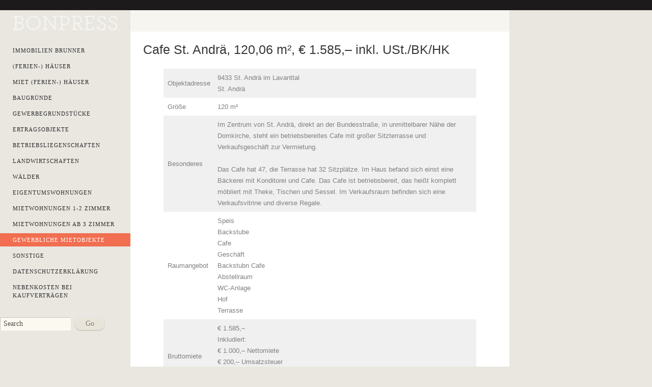

--- FILE ---
content_type: text/html; charset=UTF-8
request_url: http://www.immobilien-brunner.com/cafe-st-andrae-12006-m%C2%B2-e-1-585-inkl-ust-bk-hk/
body_size: 6945
content:


<!DOCTYPE html PUBLIC "-//W3C//DTD XHTML 1.0 Transitional//EN" "http://www.w3.org/TR/xhtml1/DTD/xhtml1-transitional.dtd">
<html xmlns="http://www.w3.org/1999/xhtml" lang="de">
<head profile="http://gmpg.org/xfn/11">
<!--  Mobile viewport optimized: j.mp/bplateviewport -->
<meta name="viewport" content="width=device-width, initial-scale=1.0" />
<title> Immobilien Brunner &#8211; Cafe St. Andrä, 120,06 m², € 1.585,&#8211; inkl. USt./BK/HK</title>
<meta http-equiv="content-type" content="text/html; charset=UTF-8" />

<link rel="alternate" type="application/rss+xml" title="Immobilien Brunner RSS Feed" href="http://www.immobilien-brunner.com/feed/" />
<link rel="stylesheet" type="text/css" href="http://www.immobilien-brunner.com/wp-content/themes/bonpress/style.css" media="screen" />
<link rel="stylesheet" type="text/css" href="http://www.immobilien-brunner.com/wp-content/themes/bonpress/functions/css/shortcodes.css" media="screen" />
<link rel="stylesheet" type="text/css" href="http://www.immobilien-brunner.com/wp-content/themes/bonpress/styles/.css" media="screen" />
<link rel="stylesheet" type="text/css" href="http://www.immobilien-brunner.com/wp-content/themes/bonpress/custom.css" media="screen" />

<link rel="pingback" href="http://www.immobilien-brunner.com/xmlrpc.php" />
 
  
<meta name='robots' content='max-image-preview:large' />
<script type="text/javascript">
/* <![CDATA[ */
window._wpemojiSettings = {"baseUrl":"https:\/\/s.w.org\/images\/core\/emoji\/15.0.3\/72x72\/","ext":".png","svgUrl":"https:\/\/s.w.org\/images\/core\/emoji\/15.0.3\/svg\/","svgExt":".svg","source":{"concatemoji":"http:\/\/www.immobilien-brunner.com\/wp-includes\/js\/wp-emoji-release.min.js"}};
/*! This file is auto-generated */
!function(i,n){var o,s,e;function c(e){try{var t={supportTests:e,timestamp:(new Date).valueOf()};sessionStorage.setItem(o,JSON.stringify(t))}catch(e){}}function p(e,t,n){e.clearRect(0,0,e.canvas.width,e.canvas.height),e.fillText(t,0,0);var t=new Uint32Array(e.getImageData(0,0,e.canvas.width,e.canvas.height).data),r=(e.clearRect(0,0,e.canvas.width,e.canvas.height),e.fillText(n,0,0),new Uint32Array(e.getImageData(0,0,e.canvas.width,e.canvas.height).data));return t.every(function(e,t){return e===r[t]})}function u(e,t,n){switch(t){case"flag":return n(e,"\ud83c\udff3\ufe0f\u200d\u26a7\ufe0f","\ud83c\udff3\ufe0f\u200b\u26a7\ufe0f")?!1:!n(e,"\ud83c\uddfa\ud83c\uddf3","\ud83c\uddfa\u200b\ud83c\uddf3")&&!n(e,"\ud83c\udff4\udb40\udc67\udb40\udc62\udb40\udc65\udb40\udc6e\udb40\udc67\udb40\udc7f","\ud83c\udff4\u200b\udb40\udc67\u200b\udb40\udc62\u200b\udb40\udc65\u200b\udb40\udc6e\u200b\udb40\udc67\u200b\udb40\udc7f");case"emoji":return!n(e,"\ud83d\udc26\u200d\u2b1b","\ud83d\udc26\u200b\u2b1b")}return!1}function f(e,t,n){var r="undefined"!=typeof WorkerGlobalScope&&self instanceof WorkerGlobalScope?new OffscreenCanvas(300,150):i.createElement("canvas"),a=r.getContext("2d",{willReadFrequently:!0}),o=(a.textBaseline="top",a.font="600 32px Arial",{});return e.forEach(function(e){o[e]=t(a,e,n)}),o}function t(e){var t=i.createElement("script");t.src=e,t.defer=!0,i.head.appendChild(t)}"undefined"!=typeof Promise&&(o="wpEmojiSettingsSupports",s=["flag","emoji"],n.supports={everything:!0,everythingExceptFlag:!0},e=new Promise(function(e){i.addEventListener("DOMContentLoaded",e,{once:!0})}),new Promise(function(t){var n=function(){try{var e=JSON.parse(sessionStorage.getItem(o));if("object"==typeof e&&"number"==typeof e.timestamp&&(new Date).valueOf()<e.timestamp+604800&&"object"==typeof e.supportTests)return e.supportTests}catch(e){}return null}();if(!n){if("undefined"!=typeof Worker&&"undefined"!=typeof OffscreenCanvas&&"undefined"!=typeof URL&&URL.createObjectURL&&"undefined"!=typeof Blob)try{var e="postMessage("+f.toString()+"("+[JSON.stringify(s),u.toString(),p.toString()].join(",")+"));",r=new Blob([e],{type:"text/javascript"}),a=new Worker(URL.createObjectURL(r),{name:"wpTestEmojiSupports"});return void(a.onmessage=function(e){c(n=e.data),a.terminate(),t(n)})}catch(e){}c(n=f(s,u,p))}t(n)}).then(function(e){for(var t in e)n.supports[t]=e[t],n.supports.everything=n.supports.everything&&n.supports[t],"flag"!==t&&(n.supports.everythingExceptFlag=n.supports.everythingExceptFlag&&n.supports[t]);n.supports.everythingExceptFlag=n.supports.everythingExceptFlag&&!n.supports.flag,n.DOMReady=!1,n.readyCallback=function(){n.DOMReady=!0}}).then(function(){return e}).then(function(){var e;n.supports.everything||(n.readyCallback(),(e=n.source||{}).concatemoji?t(e.concatemoji):e.wpemoji&&e.twemoji&&(t(e.twemoji),t(e.wpemoji)))}))}((window,document),window._wpemojiSettings);
/* ]]> */
</script>
<style id='wp-emoji-styles-inline-css' type='text/css'>

	img.wp-smiley, img.emoji {
		display: inline !important;
		border: none !important;
		box-shadow: none !important;
		height: 1em !important;
		width: 1em !important;
		margin: 0 0.07em !important;
		vertical-align: -0.1em !important;
		background: none !important;
		padding: 0 !important;
	}
</style>
<link rel='stylesheet' id='wp-block-library-css' href='http://www.immobilien-brunner.com/wp-includes/css/dist/block-library/style.min.css' type='text/css' media='all' />
<style id='classic-theme-styles-inline-css' type='text/css'>
/*! This file is auto-generated */
.wp-block-button__link{color:#fff;background-color:#32373c;border-radius:9999px;box-shadow:none;text-decoration:none;padding:calc(.667em + 2px) calc(1.333em + 2px);font-size:1.125em}.wp-block-file__button{background:#32373c;color:#fff;text-decoration:none}
</style>
<style id='global-styles-inline-css' type='text/css'>
body{--wp--preset--color--black: #000000;--wp--preset--color--cyan-bluish-gray: #abb8c3;--wp--preset--color--white: #ffffff;--wp--preset--color--pale-pink: #f78da7;--wp--preset--color--vivid-red: #cf2e2e;--wp--preset--color--luminous-vivid-orange: #ff6900;--wp--preset--color--luminous-vivid-amber: #fcb900;--wp--preset--color--light-green-cyan: #7bdcb5;--wp--preset--color--vivid-green-cyan: #00d084;--wp--preset--color--pale-cyan-blue: #8ed1fc;--wp--preset--color--vivid-cyan-blue: #0693e3;--wp--preset--color--vivid-purple: #9b51e0;--wp--preset--gradient--vivid-cyan-blue-to-vivid-purple: linear-gradient(135deg,rgba(6,147,227,1) 0%,rgb(155,81,224) 100%);--wp--preset--gradient--light-green-cyan-to-vivid-green-cyan: linear-gradient(135deg,rgb(122,220,180) 0%,rgb(0,208,130) 100%);--wp--preset--gradient--luminous-vivid-amber-to-luminous-vivid-orange: linear-gradient(135deg,rgba(252,185,0,1) 0%,rgba(255,105,0,1) 100%);--wp--preset--gradient--luminous-vivid-orange-to-vivid-red: linear-gradient(135deg,rgba(255,105,0,1) 0%,rgb(207,46,46) 100%);--wp--preset--gradient--very-light-gray-to-cyan-bluish-gray: linear-gradient(135deg,rgb(238,238,238) 0%,rgb(169,184,195) 100%);--wp--preset--gradient--cool-to-warm-spectrum: linear-gradient(135deg,rgb(74,234,220) 0%,rgb(151,120,209) 20%,rgb(207,42,186) 40%,rgb(238,44,130) 60%,rgb(251,105,98) 80%,rgb(254,248,76) 100%);--wp--preset--gradient--blush-light-purple: linear-gradient(135deg,rgb(255,206,236) 0%,rgb(152,150,240) 100%);--wp--preset--gradient--blush-bordeaux: linear-gradient(135deg,rgb(254,205,165) 0%,rgb(254,45,45) 50%,rgb(107,0,62) 100%);--wp--preset--gradient--luminous-dusk: linear-gradient(135deg,rgb(255,203,112) 0%,rgb(199,81,192) 50%,rgb(65,88,208) 100%);--wp--preset--gradient--pale-ocean: linear-gradient(135deg,rgb(255,245,203) 0%,rgb(182,227,212) 50%,rgb(51,167,181) 100%);--wp--preset--gradient--electric-grass: linear-gradient(135deg,rgb(202,248,128) 0%,rgb(113,206,126) 100%);--wp--preset--gradient--midnight: linear-gradient(135deg,rgb(2,3,129) 0%,rgb(40,116,252) 100%);--wp--preset--font-size--small: 13px;--wp--preset--font-size--medium: 20px;--wp--preset--font-size--large: 36px;--wp--preset--font-size--x-large: 42px;--wp--preset--spacing--20: 0.44rem;--wp--preset--spacing--30: 0.67rem;--wp--preset--spacing--40: 1rem;--wp--preset--spacing--50: 1.5rem;--wp--preset--spacing--60: 2.25rem;--wp--preset--spacing--70: 3.38rem;--wp--preset--spacing--80: 5.06rem;--wp--preset--shadow--natural: 6px 6px 9px rgba(0, 0, 0, 0.2);--wp--preset--shadow--deep: 12px 12px 50px rgba(0, 0, 0, 0.4);--wp--preset--shadow--sharp: 6px 6px 0px rgba(0, 0, 0, 0.2);--wp--preset--shadow--outlined: 6px 6px 0px -3px rgba(255, 255, 255, 1), 6px 6px rgba(0, 0, 0, 1);--wp--preset--shadow--crisp: 6px 6px 0px rgba(0, 0, 0, 1);}:where(.is-layout-flex){gap: 0.5em;}:where(.is-layout-grid){gap: 0.5em;}body .is-layout-flex{display: flex;}body .is-layout-flex{flex-wrap: wrap;align-items: center;}body .is-layout-flex > *{margin: 0;}body .is-layout-grid{display: grid;}body .is-layout-grid > *{margin: 0;}:where(.wp-block-columns.is-layout-flex){gap: 2em;}:where(.wp-block-columns.is-layout-grid){gap: 2em;}:where(.wp-block-post-template.is-layout-flex){gap: 1.25em;}:where(.wp-block-post-template.is-layout-grid){gap: 1.25em;}.has-black-color{color: var(--wp--preset--color--black) !important;}.has-cyan-bluish-gray-color{color: var(--wp--preset--color--cyan-bluish-gray) !important;}.has-white-color{color: var(--wp--preset--color--white) !important;}.has-pale-pink-color{color: var(--wp--preset--color--pale-pink) !important;}.has-vivid-red-color{color: var(--wp--preset--color--vivid-red) !important;}.has-luminous-vivid-orange-color{color: var(--wp--preset--color--luminous-vivid-orange) !important;}.has-luminous-vivid-amber-color{color: var(--wp--preset--color--luminous-vivid-amber) !important;}.has-light-green-cyan-color{color: var(--wp--preset--color--light-green-cyan) !important;}.has-vivid-green-cyan-color{color: var(--wp--preset--color--vivid-green-cyan) !important;}.has-pale-cyan-blue-color{color: var(--wp--preset--color--pale-cyan-blue) !important;}.has-vivid-cyan-blue-color{color: var(--wp--preset--color--vivid-cyan-blue) !important;}.has-vivid-purple-color{color: var(--wp--preset--color--vivid-purple) !important;}.has-black-background-color{background-color: var(--wp--preset--color--black) !important;}.has-cyan-bluish-gray-background-color{background-color: var(--wp--preset--color--cyan-bluish-gray) !important;}.has-white-background-color{background-color: var(--wp--preset--color--white) !important;}.has-pale-pink-background-color{background-color: var(--wp--preset--color--pale-pink) !important;}.has-vivid-red-background-color{background-color: var(--wp--preset--color--vivid-red) !important;}.has-luminous-vivid-orange-background-color{background-color: var(--wp--preset--color--luminous-vivid-orange) !important;}.has-luminous-vivid-amber-background-color{background-color: var(--wp--preset--color--luminous-vivid-amber) !important;}.has-light-green-cyan-background-color{background-color: var(--wp--preset--color--light-green-cyan) !important;}.has-vivid-green-cyan-background-color{background-color: var(--wp--preset--color--vivid-green-cyan) !important;}.has-pale-cyan-blue-background-color{background-color: var(--wp--preset--color--pale-cyan-blue) !important;}.has-vivid-cyan-blue-background-color{background-color: var(--wp--preset--color--vivid-cyan-blue) !important;}.has-vivid-purple-background-color{background-color: var(--wp--preset--color--vivid-purple) !important;}.has-black-border-color{border-color: var(--wp--preset--color--black) !important;}.has-cyan-bluish-gray-border-color{border-color: var(--wp--preset--color--cyan-bluish-gray) !important;}.has-white-border-color{border-color: var(--wp--preset--color--white) !important;}.has-pale-pink-border-color{border-color: var(--wp--preset--color--pale-pink) !important;}.has-vivid-red-border-color{border-color: var(--wp--preset--color--vivid-red) !important;}.has-luminous-vivid-orange-border-color{border-color: var(--wp--preset--color--luminous-vivid-orange) !important;}.has-luminous-vivid-amber-border-color{border-color: var(--wp--preset--color--luminous-vivid-amber) !important;}.has-light-green-cyan-border-color{border-color: var(--wp--preset--color--light-green-cyan) !important;}.has-vivid-green-cyan-border-color{border-color: var(--wp--preset--color--vivid-green-cyan) !important;}.has-pale-cyan-blue-border-color{border-color: var(--wp--preset--color--pale-cyan-blue) !important;}.has-vivid-cyan-blue-border-color{border-color: var(--wp--preset--color--vivid-cyan-blue) !important;}.has-vivid-purple-border-color{border-color: var(--wp--preset--color--vivid-purple) !important;}.has-vivid-cyan-blue-to-vivid-purple-gradient-background{background: var(--wp--preset--gradient--vivid-cyan-blue-to-vivid-purple) !important;}.has-light-green-cyan-to-vivid-green-cyan-gradient-background{background: var(--wp--preset--gradient--light-green-cyan-to-vivid-green-cyan) !important;}.has-luminous-vivid-amber-to-luminous-vivid-orange-gradient-background{background: var(--wp--preset--gradient--luminous-vivid-amber-to-luminous-vivid-orange) !important;}.has-luminous-vivid-orange-to-vivid-red-gradient-background{background: var(--wp--preset--gradient--luminous-vivid-orange-to-vivid-red) !important;}.has-very-light-gray-to-cyan-bluish-gray-gradient-background{background: var(--wp--preset--gradient--very-light-gray-to-cyan-bluish-gray) !important;}.has-cool-to-warm-spectrum-gradient-background{background: var(--wp--preset--gradient--cool-to-warm-spectrum) !important;}.has-blush-light-purple-gradient-background{background: var(--wp--preset--gradient--blush-light-purple) !important;}.has-blush-bordeaux-gradient-background{background: var(--wp--preset--gradient--blush-bordeaux) !important;}.has-luminous-dusk-gradient-background{background: var(--wp--preset--gradient--luminous-dusk) !important;}.has-pale-ocean-gradient-background{background: var(--wp--preset--gradient--pale-ocean) !important;}.has-electric-grass-gradient-background{background: var(--wp--preset--gradient--electric-grass) !important;}.has-midnight-gradient-background{background: var(--wp--preset--gradient--midnight) !important;}.has-small-font-size{font-size: var(--wp--preset--font-size--small) !important;}.has-medium-font-size{font-size: var(--wp--preset--font-size--medium) !important;}.has-large-font-size{font-size: var(--wp--preset--font-size--large) !important;}.has-x-large-font-size{font-size: var(--wp--preset--font-size--x-large) !important;}
.wp-block-navigation a:where(:not(.wp-element-button)){color: inherit;}
:where(.wp-block-post-template.is-layout-flex){gap: 1.25em;}:where(.wp-block-post-template.is-layout-grid){gap: 1.25em;}
:where(.wp-block-columns.is-layout-flex){gap: 2em;}:where(.wp-block-columns.is-layout-grid){gap: 2em;}
.wp-block-pullquote{font-size: 1.5em;line-height: 1.6;}
</style>
<script type="text/javascript" src="http://www.immobilien-brunner.com/wp-includes/js/jquery/jquery.min.js" id="jquery-core-js"></script>
<script type="text/javascript" src="http://www.immobilien-brunner.com/wp-includes/js/jquery/jquery-migrate.min.js" id="jquery-migrate-js"></script>
<script type="text/javascript" src="http://www.immobilien-brunner.com/wp-includes/js/jquery/ui/core.min.js" id="jquery-ui-core-js"></script>
<script type="text/javascript" src="http://www.immobilien-brunner.com/wp-includes/js/jquery/ui/tabs.min.js" id="jquery-ui-tabs-js"></script>
<script type="text/javascript" src="http://www.immobilien-brunner.com/wp-content/themes/bonpress/functions/js/shortcodes.js" id="wpz-shortcodes-js"></script>
<link rel="https://api.w.org/" href="http://www.immobilien-brunner.com/wp-json/" /><link rel="alternate" type="application/json" href="http://www.immobilien-brunner.com/wp-json/wp/v2/posts/4055" /><link rel="EditURI" type="application/rsd+xml" title="RSD" href="http://www.immobilien-brunner.com/xmlrpc.php?rsd" />
<meta name="generator" content="WordPress 6.5.7" />
<link rel="canonical" href="http://www.immobilien-brunner.com/cafe-st-andrae-12006-m%c2%b2-e-1-585-inkl-ust-bk-hk/" />
<link rel='shortlink' href='http://www.immobilien-brunner.com/?p=4055' />
<link rel="alternate" type="application/json+oembed" href="http://www.immobilien-brunner.com/wp-json/oembed/1.0/embed?url=http%3A%2F%2Fwww.immobilien-brunner.com%2Fcafe-st-andrae-12006-m%25c2%25b2-e-1-585-inkl-ust-bk-hk%2F" />
<link rel="alternate" type="text/xml+oembed" href="http://www.immobilien-brunner.com/wp-json/oembed/1.0/embed?url=http%3A%2F%2Fwww.immobilien-brunner.com%2Fcafe-st-andrae-12006-m%25c2%25b2-e-1-585-inkl-ust-bk-hk%2F&#038;format=xml" />
<script type="text/javascript" src="http://www.immobilien-brunner.com/wp-content/themes/bonpress/js/dropdown.js"></script>
<script type="text/javascript" src="http://www.immobilien-brunner.com/wp-content/themes/bonpress/js/custom.js"></script>

</head>

<body class="post-template-default single single-post postid-4055 single-format-standard"> 

<div class="wrapper">
	<div id="aside">
		<div class="gig">
			<div id="logo">
				<a href="http://www.immobilien-brunner.com"><img src="http://www.immobilien-brunner.com/wp-content/themes/bonpress/images/logo.png" alt="Immobilien Brunner" /></a>
			</div>
			
			<div id="menu">
				<ul id="mainmenu" class="dropdown sf-vertical"><li id="menu-item-35" class="menu-item menu-item-type-post_type menu-item-object-page menu-item-home menu-item-35"><a href="http://www.immobilien-brunner.com/">Immobilien Brunner</a></li>
<li id="menu-item-17" class="menu-item menu-item-type-taxonomy menu-item-object-category menu-item-17"><a href="http://www.immobilien-brunner.com/category/ferien-haeuser/">(Ferien-) Häuser</a></li>
<li id="menu-item-2222" class="menu-item menu-item-type-taxonomy menu-item-object-category menu-item-2222"><a href="http://www.immobilien-brunner.com/category/miet-ferien-hauser/">Miet (Ferien-) Häuser</a></li>
<li id="menu-item-18" class="menu-item menu-item-type-taxonomy menu-item-object-category menu-item-18"><a href="http://www.immobilien-brunner.com/category/baugruende/">Baugründe</a></li>
<li id="menu-item-22" class="menu-item menu-item-type-taxonomy menu-item-object-category menu-item-22"><a href="http://www.immobilien-brunner.com/category/gewerbegrundstuecke/">Gewerbegrundstücke</a></li>
<li id="menu-item-21" class="menu-item menu-item-type-taxonomy menu-item-object-category menu-item-21"><a href="http://www.immobilien-brunner.com/category/ertragsobjekte/">Ertragsobjekte</a></li>
<li id="menu-item-19" class="menu-item menu-item-type-taxonomy menu-item-object-category menu-item-19"><a href="http://www.immobilien-brunner.com/category/betriebsliegenschaften/">Betriebsliegenschaften</a></li>
<li id="menu-item-24" class="menu-item menu-item-type-taxonomy menu-item-object-category menu-item-24"><a href="http://www.immobilien-brunner.com/category/landwirtschaften/">Landwirtschaften</a></li>
<li id="menu-item-28" class="menu-item menu-item-type-taxonomy menu-item-object-category menu-item-28"><a href="http://www.immobilien-brunner.com/category/waelder/">Wälder</a></li>
<li id="menu-item-20" class="menu-item menu-item-type-taxonomy menu-item-object-category menu-item-20"><a href="http://www.immobilien-brunner.com/category/eigentumswohungen/">Eigentumswohnungen</a></li>
<li id="menu-item-25" class="menu-item menu-item-type-taxonomy menu-item-object-category menu-item-25"><a href="http://www.immobilien-brunner.com/category/mietwohnung12/">Mietwohnungen 1-2 Zimmer</a></li>
<li id="menu-item-26" class="menu-item menu-item-type-taxonomy menu-item-object-category menu-item-26"><a href="http://www.immobilien-brunner.com/category/mietwohnungenab3/">Mietwohnungen ab 3 Zimmer</a></li>
<li id="menu-item-23" class="menu-item menu-item-type-taxonomy menu-item-object-category current-post-ancestor current-menu-parent current-post-parent menu-item-23"><a href="http://www.immobilien-brunner.com/category/gewerblichemietobjekte/">Gewerbliche Mietobjekte</a></li>
<li id="menu-item-4351" class="menu-item menu-item-type-taxonomy menu-item-object-category menu-item-4351"><a href="http://www.immobilien-brunner.com/category/sonstige/">Sonstige</a></li>
<li id="menu-item-1960" class="menu-item menu-item-type-post_type menu-item-object-page menu-item-1960"><a href="http://www.immobilien-brunner.com/datenschutzerklaerung/">Datenschutzerklärung</a></li>
<li id="menu-item-2111" class="menu-item menu-item-type-post_type menu-item-object-page menu-item-2111"><a href="http://www.immobilien-brunner.com/1964-2/">Nebenkosten bei Kaufverträgen</a></li>
</ul>			</div>
		</div>
		
		<div class="clear"></div>
		<div id="sidebar">
	<div class="widget search-2" id="widget_search"><form method="get" id="searchform" action="http://www.immobilien-brunner.com/">
	<fieldset>
			<input type="text" onblur="if (this.value == '') {this.value = 'Search';}" onfocus="if (this.value == 'Search') {this.value = '';}" value="Search" name="s" id="s" />
			<input type="submit" id="searchsubmit" value="Go" />
	</fieldset>
</form>
 </div><div class="clear">&nbsp;</div></div></div>	</div>
	
	<div id="main">
		 
<div id="content">
 	
		
	<div id="post-4055" class="post-4055 post type-post status-publish format-standard has-post-thumbnail hentry category-gewerblichemietobjekte">
		<span class="post_icon"><a href="http://www.immobilien-brunner.com/cafe-st-andrae-12006-m%c2%b2-e-1-585-inkl-ust-bk-hk/" class="fade" title="Cafe St. Andrä, 120,06 m², € 1.585,&#8211; inkl. USt./BK/HK">Cafe St. Andrä, 120,06 m², € 1.585,&#8211; inkl. USt./BK/HK</a></span>
		
		<div class="post_top">
			<h1><a href="http://www.immobilien-brunner.com/cafe-st-andrae-12006-m%c2%b2-e-1-585-inkl-ust-bk-hk/" rel="bookmark" title="Permanent Link to Cafe St. Andrä, 120,06 m², € 1.585,&#8211; inkl. USt./BK/HK">Cafe St. Andrä, 120,06 m², € 1.585,&#8211; inkl. USt./BK/HK</a></h1>
			<div class="meta clearfix">
																
			</div>
		</div>
	
		<div class="entry">

			
<span id="more-4055"></span>



<figure class="wp-block-table is-style-stripes"><table><tbody><tr><td>Objektadresse</td><td>9433 St. Andrä im Lavanttal <br>St. Andrä </td></tr><tr><td>Größe</td><td>120 m² &nbsp;</td></tr><tr><td>Besonderes</td><td>Im Zentrum von St. Andrä, direkt an der Bundesstraße, in unmittelbarer Nähe der Domkirche, steht ein betriebsbereites Cafe mit großer Sitzterrasse und Verkaufsgeschäft zur Vermietung. &nbsp; <br><br>Das Cafe hat 47, die Terrasse hat 32 Sitzplätze. Im Haus befand sich einst eine Bäckerei mit Konditorei und Cafe. Das Cafe ist betriebsbereit, das heißt komplett möbliert mit Theke, Tischen und Sessel. Im Verkaufsraum befinden sich eine Verkaufsvitrine und diverse Regale. &nbsp;</td></tr><tr><td>Raumangebot</td><td>Speis<br>Backstube<br>Cafe<br>Geschäft<br>Backstubn Cafe<br>Abstellraum<br>WC-Anlage<br>Hof<br>Terrasse &nbsp;</td></tr><tr><td>Bruttomiete</td><td>€ 1.585,&#8211; <br>Inkludiert: <br>€ 1.000,&#8211; Nettomiete<br>€ 200,&#8211; Umsatzsteuer<br>€ 160,&#8211; Betriebskosten-Akonto (inkl. USt.)<br>€ 225,&#8211; Heizkosten-Akonto (inkl. USt.) &nbsp;</td></tr><tr><td>Heizung</td><td>Öl-Zentralheizung &nbsp;</td></tr><tr><td>Ausstattung</td><td>Das Cafe und der Verkaufsraum sind betriebsbereit möbliert (ohne Geräte) &nbsp;</td></tr><tr><td>Kfz</td><td>4 PKW-Stellplätze &nbsp;</td></tr><tr><td>Übergabe</td><td>Nach Absprache, dazu erforderlich: <br>Einkommensnachweis<br>Selbstauskunft<br>€ 5.000,&#8211; Kaution</td></tr><tr><td>Miete</td><td>€ 1.585,&#8211; inkl. BK/HK/USt.</td></tr></tbody></table></figure>



<figure class="wp-block-gallery columns-2 is-cropped wp-block-gallery-1 is-layout-flex wp-block-gallery-is-layout-flex"><ul class="blocks-gallery-grid"><li class="blocks-gallery-item"><figure><a href="http://www.immobilien-brunner.com/wp-content/uploads/DSC03454-1.jpg"><img fetchpriority="high" decoding="async" width="1000" height="750" src="http://www.immobilien-brunner.com/wp-content/uploads/DSC03454-1.jpg" alt="" data-id="4056" data-full-url="http://www.immobilien-brunner.com/wp-content/uploads/DSC03454-1.jpg" data-link="http://www.immobilien-brunner.com/?attachment_id=4056" class="wp-image-4056" srcset="http://www.immobilien-brunner.com/wp-content/uploads/DSC03454-1.jpg 1000w, http://www.immobilien-brunner.com/wp-content/uploads/DSC03454-1-300x225.jpg 300w, http://www.immobilien-brunner.com/wp-content/uploads/DSC03454-1-768x576.jpg 768w" sizes="(max-width: 1000px) 100vw, 1000px" /></a></figure></li><li class="blocks-gallery-item"><figure><a href="http://www.immobilien-brunner.com/wp-content/uploads/DSC03455-1.jpg"><img decoding="async" width="500" height="375" src="http://www.immobilien-brunner.com/wp-content/uploads/DSC03455-1.jpg" alt="" data-id="4057" data-full-url="http://www.immobilien-brunner.com/wp-content/uploads/DSC03455-1.jpg" data-link="http://www.immobilien-brunner.com/?attachment_id=4057" class="wp-image-4057" srcset="http://www.immobilien-brunner.com/wp-content/uploads/DSC03455-1.jpg 500w, http://www.immobilien-brunner.com/wp-content/uploads/DSC03455-1-300x225.jpg 300w" sizes="(max-width: 500px) 100vw, 500px" /></a></figure></li><li class="blocks-gallery-item"><figure><a href="http://www.immobilien-brunner.com/wp-content/uploads/DSC03456-1.jpg"><img decoding="async" width="500" height="375" src="http://www.immobilien-brunner.com/wp-content/uploads/DSC03456-1.jpg" alt="" data-id="4058" data-full-url="http://www.immobilien-brunner.com/wp-content/uploads/DSC03456-1.jpg" data-link="http://www.immobilien-brunner.com/?attachment_id=4058" class="wp-image-4058" srcset="http://www.immobilien-brunner.com/wp-content/uploads/DSC03456-1.jpg 500w, http://www.immobilien-brunner.com/wp-content/uploads/DSC03456-1-300x225.jpg 300w" sizes="(max-width: 500px) 100vw, 500px" /></a></figure></li><li class="blocks-gallery-item"><figure><a href="http://www.immobilien-brunner.com/wp-content/uploads/DSC03457-1.jpg"><img loading="lazy" decoding="async" width="500" height="375" src="http://www.immobilien-brunner.com/wp-content/uploads/DSC03457-1.jpg" alt="" data-id="4059" data-full-url="http://www.immobilien-brunner.com/wp-content/uploads/DSC03457-1.jpg" data-link="http://www.immobilien-brunner.com/?attachment_id=4059" class="wp-image-4059" srcset="http://www.immobilien-brunner.com/wp-content/uploads/DSC03457-1.jpg 500w, http://www.immobilien-brunner.com/wp-content/uploads/DSC03457-1-300x225.jpg 300w" sizes="(max-width: 500px) 100vw, 500px" /></a></figure></li><li class="blocks-gallery-item"><figure><a href="http://www.immobilien-brunner.com/wp-content/uploads/DSC03459-1.jpg"><img loading="lazy" decoding="async" width="500" height="375" src="http://www.immobilien-brunner.com/wp-content/uploads/DSC03459-1.jpg" alt="" data-id="4060" data-full-url="http://www.immobilien-brunner.com/wp-content/uploads/DSC03459-1.jpg" data-link="http://www.immobilien-brunner.com/?attachment_id=4060" class="wp-image-4060" srcset="http://www.immobilien-brunner.com/wp-content/uploads/DSC03459-1.jpg 500w, http://www.immobilien-brunner.com/wp-content/uploads/DSC03459-1-300x225.jpg 300w" sizes="(max-width: 500px) 100vw, 500px" /></a></figure></li><li class="blocks-gallery-item"><figure><a href="http://www.immobilien-brunner.com/wp-content/uploads/DSC03460-1.jpg"><img loading="lazy" decoding="async" width="500" height="375" src="http://www.immobilien-brunner.com/wp-content/uploads/DSC03460-1.jpg" alt="" data-id="4061" data-full-url="http://www.immobilien-brunner.com/wp-content/uploads/DSC03460-1.jpg" data-link="http://www.immobilien-brunner.com/?attachment_id=4061" class="wp-image-4061" srcset="http://www.immobilien-brunner.com/wp-content/uploads/DSC03460-1.jpg 500w, http://www.immobilien-brunner.com/wp-content/uploads/DSC03460-1-300x225.jpg 300w" sizes="(max-width: 500px) 100vw, 500px" /></a></figure></li><li class="blocks-gallery-item"><figure><a href="http://www.immobilien-brunner.com/wp-content/uploads/DSC03463-1.jpg"><img loading="lazy" decoding="async" width="500" height="375" src="http://www.immobilien-brunner.com/wp-content/uploads/DSC03463-1.jpg" alt="" data-id="4062" data-full-url="http://www.immobilien-brunner.com/wp-content/uploads/DSC03463-1.jpg" data-link="http://www.immobilien-brunner.com/?attachment_id=4062" class="wp-image-4062" srcset="http://www.immobilien-brunner.com/wp-content/uploads/DSC03463-1.jpg 500w, http://www.immobilien-brunner.com/wp-content/uploads/DSC03463-1-300x225.jpg 300w" sizes="(max-width: 500px) 100vw, 500px" /></a></figure></li></ul></figure>
			<div class="clear"></div>
						
		</div><!-- / .entry -->
		
		 
		
	</div>
	
	<div id="comments">
		



	
	
	
 

  
	</div>
	
	
</div>
 
</div>
    </div>
	 <div id="footer">
		<div class="widgets">
			<div class="widecol">
				 			</div><!-- / .column -->
			<div class="clear"></div>
			
			<div class="column">
				 			</div><!-- / .column -->
			
			<div class="column last">
				 			</div><!-- / .column -->
			
			<div class="clear"></div>
 		</div>
 		
		<div class="copyright">
			<div class="left"><p class="copy">Copyright &copy; 2026 Immobilien Brunner. All Rights Reserved.</p></div>
			
		</div>
 	</div>
     
 
 
 

<style id='core-block-supports-inline-css' type='text/css'>
.wp-block-gallery.wp-block-gallery-1{--wp--style--unstable-gallery-gap:var( --wp--style--gallery-gap-default, var( --gallery-block--gutter-size, var( --wp--style--block-gap, 0.5em ) ) );gap:var( --wp--style--gallery-gap-default, var( --gallery-block--gutter-size, var( --wp--style--block-gap, 0.5em ) ) );}
</style>
<script type="text/javascript" src="http://www.immobilien-brunner.com/wp-includes/js/comment-reply.min.js" id="comment-reply-js" async="async" data-wp-strategy="async"></script>
<script type="text/javascript" id="icwp-wpsf-notbot-js-extra">
/* <![CDATA[ */
var shield_vars_notbot = {"strings":{"select_action":"Bitte w\u00e4hle eine auszuf\u00fchrende Aktion aus.","are_you_sure":"Bist du dir sicher?","absolutely_sure":"Are you absolutely sure?"},"comps":{"notbot":{"ajax":{"not_bot":{"action":"shield_action","ex":"capture_not_bot","exnonce":"878f6a54af","ajaxurl":"http:\/\/www.immobilien-brunner.com\/wp-admin\/admin-ajax.php","_wpnonce":"d9cd0e87e6","_rest_url":"http:\/\/www.immobilien-brunner.com\/wp-json\/shield\/v1\/action\/capture_not_bot?exnonce=878f6a54af&_wpnonce=d9cd0e87e6"}},"flags":{"skip":false,"required":true}}}};
/* ]]> */
</script>
<script type="text/javascript" src="http://www.immobilien-brunner.com/wp-content/plugins/wp-simple-firewall/assets/dist/shield-notbot.bundle.js" id="icwp-wpsf-notbot-js"></script>
</body>
</html>

--- FILE ---
content_type: text/css
request_url: http://www.immobilien-brunner.com/wp-content/themes/bonpress/style.css
body_size: 7065
content:
/*********************************************************************************************

Theme Name: BonPress
Theme URI: http://www.wpzoom.com/themes/bonpress
Version: 1.3
Author: WPZOOM
Author URI: http://www.wpzoom.com

**********************************************************************************************

WARNING! DO NOT EDIT THIS FILE!

To make it easy to update your theme, you should not edit the styles in this file. Instead use 
the custom.css file to add your styles. You can copy a style from this file and paste it in 
custom.css and it will override the style in this file.

**********************************************************************************************

0.  CSS Reset  -------------------------  All Theme Files
1.  Toolbox CSS  -----------------------  All Theme Files
2.  Header  ----------------------------  header.php
3.  Navigation  ------------------------  header.php
4.  Posts styling ----------------------  index.php, archive.php, single.php
5.  Comments  --------------------------  comments.php
6.  Sidebar & Widgets ------------------  sidebar.php
7.  Footer  ----------------------------  footer.php


**********************************************************************************************/
 
/********************************************************************************************* 

0. CSS Reset  -------------------------  All Theme Files

*********************************************************************************************/   
html, body, div, h1, h2, h3, ul, ol, li, form, fieldset,  
input, textarea {margin: 0; padding: 0; font-size: 100%;}  
ul {list-style: none;}  
img, fieldset {border: 0;}
em {font-style: italic;}
cite {font-style:normal;}
strong {font-weight: bold;}
h1,h2,h3,h4,h5,h6 {font-weight: normal; margin:0; padding:0;  }
h1 a, h2 a, h3 a, h4 a, h5 a, h6 a {text-decoration:none;   }
h1 { font-size: 26px; }
h2 { font-size: 22px; }
h3 { font-size: 20px; }
h4 { font-size: 16px; }
h5 { font-size: 14px; }
h6 { font-size: 12px; }
h1 a:hover, h2 a:hover, h3 a:hover, h4 a:hover, h5 a:hover, h6 a:hover {text-decoration:none;  }
p {margin: 0 0 16px; }
input { padding:5px; }
.clear, .cleaner { clear: both; height: 0; overflow: hidden; }

/********************************************************************************************* 

1. Toolbox CSS  -------------------------  All Theme Files

*********************************************************************************************/
a {text-decoration:none; color: #F16E50; outline:none; border:none;}
a:hover {text-decoration:underline; color: #545656;}

@font-face {
font-family: 'Bebas Neue';
src: url('fonts/bebas.eot');
src: local('☺'), url('fonts/bebas.woff') format('woff'), url('fonts/bebas.ttf') format('truetype'), url('fonts/bebas.svg#webfontM0CxjJgd') format('svg');
font-weight: normal;
font-style: normal;
} 

::selection 	 	{background: rgb(255,255,158);}
::-moz-selection 	{background: rgb(255,255,158);}
img::selection 		{background: transparent;}
img::-moz-selection	{background: transparent;}
body {-webkit-tap-highlight-color: rgb(255,255,158);}

/* Navigation & WP PageNavi Plugin */
.navigation { float: left; width: 100%;  position: relative; height: 110px;  }
.navigation a { font-size: 14px; font-weight: bold; padding: 7px;  margin-right: 10px;  border: none; }
.navigation span.current { border:none; color:#545656; background:url(images/slash.png) no-repeat center right; border:none; padding:0 17px 0 5px; }
.navigation a:hover {  color: #545656;   text-decoration: none; }
.navigation span.pages { margin-right: 10px; display: none; }
.navigation .extend { border: none; }

.navigation .floatleft a, .navigation .floatright a { background: url("images/arrows.png") no-repeat 0 0; position: absolute; top: 0; display: block; height: 58px; width: 60px; padding: 0; }
.navigation .floatleft a:hover {  background-position:0 -59px  }
.navigation .floatright a:hover {  background-position:-61px -59px  }
.navigation .floatleft a { left: -30px; }
.navigation .floatright a { background-position: -61px 0; right: -40px; }

div.wp-pagenavi { margin: 15px 0 0; font-size: 14px; font-weight: bold; text-align: center; }
.navigation .wp-pagenavi a { background:url(images/slash.png) no-repeat center right; border:none; padding:0 17px 0 5px;}
.navigation .wp-pagenavi a.nextpostslink { background:none;}
 
.single #comments .navigation { height:55px; font-family:Arial, sans-serif; }
.single #comments .navigation a {margin:0; padding:0 10px 0 0; }

/********************************************************************************************* 

2. Header & Page Structure  -------------------------  header.php

*********************************************************************************************/  

body {
	font-family: Arial, Helvetica, sans-serif;
	background: #e9e7e0;
	color: #434040;
	line-height: 1.5;
	width: 100%;
	font-size:12px;
	border-top:20px solid #1c1a1a;
	}
 
.wrapper {
    width: 1000px;
}
 
#aside {
    margin-top: 42px;
    float: left;
    width: 256px;
}

#logo {
    background: #f16e50;
    padding: 33px 0;
    text-align: center;
}

#main {
    background: #f6f5ef;
    float: left;
    width:  744px;
}

#content {
	margin-top:42px;
	padding-bottom:30px;
	}
	
.blog #content {
	padding-bottom:0;
	}

#welcome {
	font-family: Georgia, serif;
	color: #434040;
	font-size: 12px;
    margin: 40px 30px 0;
    line-height:1.7;
}

#welcome img {
    float: left;
    width:95px;
    margin:0 25px 5px 0;
	-webkit-border-radius: 100px; /* Saf3+, Chrome */
	border-radius: 100px; /* Opera 10.5, IE 9 */
	-moz-border-radius: 100px; /*Disabled for FF1+ */
}

#welcome h2 {
    color: #F16E50;
    font-size: 20px;
 	font-weight: normal;
 	margin-bottom:5px;
 	line-height:1.2;
}

#heading h1 {
    color: #F16E50;
    font-size: 20px;
 	font-weight: normal;
 	margin-bottom:5px;
 	line-height:1.2;
	font-family: Georgia, serif;
	text-align:center;
	margin:35px 0 0;
	padding:10px 20px;
	background:#fff;
	float:right;
	clear:both;
	border-bottom:1px solid #E9E7E0;
}

/********************************************************************************************* 

3. Navigation  -------------------------  header.php
   
*********************************************************************************************/  

#menu {
	margin-top: 25px;
	position:relative;
    z-index:50;
	font-family: Georgia, sans-serif;
	width:100%;
 	}
 
.dropdown, .dropdown * {
	margin:			0;
	padding:		0;
	list-style:		none;
}

.dropdown ul {
	position:		absolute;
	top:			-999em;
	width:			170px; /* left offset of submenus need to match (see below) */
	background:		 #f16e50;  
	text-align: 	left;
	margin: 0;  
	padding: 0 5px; 
 }
.dropdown ul li {
	width:			100%;
	margin:0;
 
}
.dropdown li:hover {
	visibility:		inherit; /* fixes IE7 'sticky bug' */
	background: #f16e50;
}
.dropdown li:hover a {
	color:#fff;
	}
.dropdown li {
	float:			left;
	position:		relative;
	margin-bottom:	5px;
}
.dropdown ul li a {
	color: 			#fff;
 	text-transform: none;
	font-size:		12px; 
	padding:7px 10px;
  	}
.dropdown ul li a:hover {
	color: #FFB8A6;
 	}
.dropdown a {
	display:		block;
	position:		relative;
	font-family:	Georgia, serif; 
 	color: 			#2d2d2d; 
	text-decoration: none; 
	text-transform:	uppercase; 
	letter-spacing:1px;
	font-size: 14px;
	font-weight: normal;
	padding:5px 10px 5px 25px;
}
.dropdown a:hover { 
	text-shadow: none; 
	color: 		#fff; 
	background: #f16e50;
	text-decoration:none;
}
.dropdown li:hover ul,
.dropdown li.sfHover ul {
	left:			0;
	top:			2.5em; /* match top ul list item height */
	z-index:		99;
}
ul.dropdown li:hover li ul,
ul.dropdown li.sfHover li ul {
	top:			-999em;
}
ul.dropdown li li:hover ul,
ul.dropdown li li.sfHover ul {
	left:			170px; /* match ul width */
	top:			0;
}
ul.dropdown li li:hover li ul,
ul.dropdown li li.sfHover li ul {
	top:			-999em;
}
ul.dropdown li li li:hover ul,
ul.dropdown li li li.sfHover ul {
	left:			170px; /* match ul width */
	top:			0;
}
 
.dropdown li:hover, .dropdown li.sfHover,
.dropdown a:focus, .dropdown a:hover, .dropdown a:active {
 	outline:		0;
}

.sf-sub-indicator { float:right; color:#FFB8A6;}
.dropdown li ul .sf-sub-indicator { display:inline; }

li.current-menu-item a,  
li.current_page_item a,  
li.current-menu-ancestor a,  
li.current-menu-parent a,  
li.current_page_parent  a {   
	color: #fff; 
	background: #f16e50;
	}
	
.sf-vertical, .sf-vertical li {
	width:	100%;
}
.sf-vertical li:hover ul,
.sf-vertical li.sfHover ul {
	left:	100%; /* match ul width */
	top:	0;
}

.sf-vertical .sf-sub-indicator { background-position: -10px 0; } /* IE6 gets solid image only */
.sf-vertical a > .sf-sub-indicator { background-position: 0 0; } /* use translucent arrow for modern browsers*/

.sf-vertical a:focus > .sf-sub-indicator,
.sf-vertical a:hover > .sf-sub-indicator,
.sf-vertical a:active > .sf-sub-indicator,
.sf-vertical li:hover > a > .sf-sub-indicator,
.sf-vertical li.sfHover > a > .sf-sub-indicator {
	background-position: -10px 0; /* arrow hovers for modern browsers*/
}
 
/********************************************************************************************* 

4. Posts Styling  ---------------------------------	 single.php, page.php

*********************************************************************************************/   

.post { background: #fff; margin-bottom: 52px; position: relative; z-index: 1; border-bottom: 1px solid #e9e7e0; }

.post h1 a { color: #3b3737; font-size: 30px; font-family: Georgia, sans-serif; font-weight: normal; line-height: 1.2; }
.post h1 a:hover { text-decoration: underline; }
.post h2 { border-bottom: 1px solid #e9e7e0; padding: 17px 24px 17px 106px; }
.post h2 a { color: #3b3737; font-size: 24px; font-family: Georgia, sans-serif; font-weight: normal; line-height: 1.2; }
.post h2 a:hover { text-decoration: underline; }

.meta { padding: 0 24px 14px 106px; }
.meta span { font-family: Tahoma, Arial, Helvetica, sans-serif; font-size: 10px; color: #a1a1a1; text-transform: uppercase; margin-right: 20px; line-height: 3; }
.meta a { color: #A1A1A1; }
.meta a:hover { text-decoration: underline; }
.post .meta .date { background: url("images/date.png") no-repeat 0 1px; padding-left: 16px; }
.post .meta .comments { background: url("images/comments.png") no-repeat 0 2px; padding-left: 16px; }
.post .meta .readmore { background: #f16e50; color: #fff; font-size: 16px; font-weight: normal; padding: 3px 19px; margin: 0; float: right; text-transform: uppercase; font-family: 'Bebas Neue', Arial, sans-serif; -webkit-border-radius: 3px; -moz-border-radius: 3px; border-radius: 3px; }
.post .meta .readmore:hover { background: #f16e50; text-decoration: none; }

.post_top { padding: 20px 24px 0 106px; border-bottom: 1px solid #e9e7e0; text-align: center; }
.page .post_top { text-align:left;}
.page .entry { border-bottom:none;}
 
.entry { clear: left; font-size: 13px; overflow: hidden; line-height: 1.7; margin: 0 0 13px; color: #808080; border-bottom: 1px solid #e9e7e0; padding: 17px 24px 17px 106px; }
.entry h1, .entry h2, .entry h3, .entry h4, .entry h5, .entry h6 { font-weight: bold; margin-bottom: 12px; line-height: 1.3; color: #3D3D3D; padding: 0; border: none; }
.entry p { margin-bottom: 14px; }
.entry a:hover { text-decoration: none; }
.entry img { margin-bottom: 10px; max-width: 610px; height: auto; border: 4px solid #e9e7e0; margin-left: 4px; }
.entry ul, .entry ol { margin: 0 0 14px 14px; }
.entry li ul, .entry li ol { margin-bottom: 0; }
.entry li { list-style-position: inside; }
.entry ul li { list-style-type: square; }
.entry ol li { list-style-type: decimal; }
.entry blockquote { font-style: italic; font-family: Georgia, serif; font-size: 16px; margin: 0; }

.post .post_icon a { background: url("images/ico-post.png") no-repeat; background-position: -3px 0; display: block; height: 0; overflow: hidden; padding-top: 32px; position: absolute; left: 41px; top: 17px; width: 32px; }
.format-image .post_icon a { background-position: 0 -139px; }
.format-link .post_icon a { background-position: -2px -95px; }
.format-video .post_icon a { background-position: 0 -49px; }
.format-quote .post_icon a { background-position: -2px -179px; }
.format-audio .post_icon a { background-position: -2px -212px; }

.single-post .post .post_icon a { top: 27px; }
.single .meta { margin: 0 0 0 106px; padding: 10px 24px 10px 0; border-top: 1px solid #e9e7e0; }
.post_top .meta { border: none; padding: 5px 0; margin: 0; }
.single .post { margin-bottom: 25px; }
.single .entry { border-bottom: none; }

	
.full-width .entry img { max-width: 893px; }
.sticky  h2 a { padding-left: 28px; background: url("images/sticky.png") no-repeat 0 4px; }
img.wp-smiley { padding: 0; border: none; }

/* [gallery] shortcode */
.entry .gallery .gallery-item { display: -moz-inline-stack; display: inline-block; vertical-align: top; zoom: 1; *display: inline; margin: 10px; }
.entry .gallery { margin: auto; text-align: center; clear: both; }

/* Images align */
.entry .aligncenter, div.aligncenter { display: block; margin-left: auto; margin-right: auto; }
.alignleft, .entry .alignleft { float: left; margin: 5px 15px 5px 3px; }
.alignright, .entry .alignright { float: right; margin: 5px 4px 5px 15px; }

/* Caption for Images */
.entry .wp-caption { position: relative; }
.entry .wp-caption img { margin: 0; background: none; border:none; -webkit-box-shadow: 0px 2px 5px rgba(0,0,0,0.15); -moz-box-shadow: 0px 2px 5px rgba(0,0,0,0.15); box-shadow: 0px 2px 5px rgba(0,0,0,0.15); }
.entry .wp-caption-text { margin: 0; padding: 0 10px; position: absolute; left: 10px; bottom: 10px; background: url(images/bgpane.png) repeat; color: #fff; font-size: 10px; text-align: left; text-transform: uppercase; margin-right: 6%; }
.entry .wp-caption.aligncenter { margin: 0 auto 15px; }
.gallery-item { position: relative; }
.gallery-item img { margin: 0; }
.entry .gallery-item .wp-caption-text { left: 4px; margin-right: 4px; }
 
.post .tags span { margin-right: 12px; }
.tags a { background: #f16e50; color: #fff; font-size: 14px; font-weight: normal; padding: 3px 15px; margin: 0; text-transform: uppercase; font-family: 'Bebas Neue', Arial, sans-serif; -webkit-border-radius: 3px; -moz-border-radius: 3px; border-radius: 3px; }
.tags a:hover { background: #f16e50; text-decoration: none; color:#fff;}

.thumbnails { background: #FFFDEA; border: 1px solid #EEE7AB; -webkit-border-radius: 3px; -moz-border-radius: 3px; border-radius: 3px; clear: both; float: left; padding: 10px 10px 5px; margin: 10px 0 20px; font-size: 11px; line-height: 1.6em; }
.thumbnails img { margin: 5px 15px 10px; width: 144px; height: 144px; }
 
/********************************************************************************************* 

5. Comments  -------------------------  comments.php

*********************************************************************************************/   

#comments { display:block;  margin:0 0 0 106px;  font-family:Georgia, serif; }
#comments h3 { color: #262525; font-weight: normal; padding:0; font-size:18px; font-style:italic; }
.comment-input-text textarea { width: 80%; }
.comment-list { margin: 0; padding: 15px 0 0; }
.comment-list li { list-style: none; }
.comment-list p { padding:15px 0 0; }
.comment-list li .commbody { border-top: 1px solid #e9e7e0; padding:0 0 8px; }
.comment-list ul { margin-bottom: 0; }
.comment-list ul.children .commbody { padding: 0 0 10px; }
.comment-author img { float: left; margin: 0 12px 12px 0; border:3px solid #fff; -webkit-box-shadow: 1px 1px 1px  rgba(0,0,0,0.1); -moz-box-shadow: 1px 1px 1px  rgba(0,0,0,0.1); box-shadow: 1px 1px 1px rgba(0,0,0,0.1); }
.bypostauthor .comment-author img { border:3px solid #EE7373;}
.comment-author cite.fn  { font-style:normal;  }
.comment-author cite.fn a { font-style:normal; font-size: 14px; color: #3b3d3e; }
.comment-author cite.fn a:hover { color: #000; }
.comment-profile-wrapper { text-align: center; width: 105px; }
span.says { display: none; }
.comment-meta { float: left; margin-top: 6px; font-size:11px; color:#8d8d8d; font-style:italic;}
.commleft { float: left; width: 215px; padding-top:15px; border-top:3px solid #e9e7e0; }
.commentmetadata a { color: #6D6C6C; font-style:normal; }
.commentmetadata a:hover { color: #484040; text-decoration: none; }
.comment-gravatar { margin-bottom: 3px; }
.comment-content-wrapper { float: right; width: 538px; }
.comment-parent, .comment-single { margin-top: 15px; }
ul.children { background:url(images/reply_bg.png) no-repeat;}
.comment-list ul.children, #comments #respond ul {  padding: 9px 0 0 35px; margin: 0 0 10px 15px}
.comment-list ul.children ul.children { margin-left: 40px; }
.comment-list ul.children li {   margin: 0; }
.comment-body { padding: 8px 12px 0; margin: 0; position: relative; }
.comment-list li div p { margin-bottom: 0; padding-right: 15px; color: #808080; font-size: 12px; margin-left: 229px; font-family: "Helvetica Neue", Helvetica, Arial, sans-serif; line-height:1.7;}
.comment .post-date { margin-top: 0; }
.comment .post-date .right a { color: #BBB; }
.comment .post-date .right a:hover { color: #234; }
.reply {   height:20px;  clear: both; float:right;}
.reply a { display:none; }
.commbody:hover .reply a { display:block;   margin-right: 15px; background:url(images/reply.png) no-repeat top left; padding-left:16px; }
.cancel-comment-reply { margin:0 0 7px; }
.reply a, .cancel-comment-reply a { text-transform:uppercase; font-family: Arial, sans-serif;  color: #7D7D7D; font-size: 10px; border: none; margin-right: 3px; }
.reply a:hover, .cancel-comment-reply a:hover { text-decoration: none; color:#333; }

.nocomments {padding: 0 0 20px;}

#respond { margin-right:30px; }
#respond h3 {padding:0 0 10px; }
#respond li { list-style: none; }
#respond ul { margin: 0; }
#respond .legend { margin-bottom: 10px; }

#comments #respond .legend { margin-bottom: 0; border-bottom: 0; }
#comments #respond ul { padding: 10px 0 0 15px;  }
#comments ul.children #respond ul { margin-left: 30px; padding: 0; }
#comments #respond .comment-profile-wrapper, #comments #respond .comment-arrow { display: none; }
#comments #respond .comment-body { background: #FFF; }
#comments #respond .comment-content-wrapper { width: 100%; float: none; }

#respond #formLabels p, #formContent p { background: #f1efe5; padding: 12px 20px; margin: 0 0 20px; }
#respond label { width: 90px; text-align: right; float: left; color: #7e7e7e; font-size: 15px; margin: 0 14px 0 0; font-family: Georgia, serif; }
#respond label span { color: #bab9b9; font-style: italic; font-size: 11px; display: block; }
#respond input, #respond textarea { font-size: 18px; font-weight: normal; padding: 9px 6px; font-family: Georgia; background: #fbf9f0; border-width: 1px; border-style: solid; border-color: #c5c4bf #fffcf0 #fffcf0 #c5c4bf; -webkit-border-radius: 3px; -moz-border-radius: 3px; border-radius: 3px; color: #564B4B; }

#respond #formLabels input {   width:55%;}
#respond #formContent textarea { width: 77%; }
.comment-list li #respond p { margin-left: 0; }
.comment-list li #respond h3 { padding: 8px 0; }
#trackbacks { float: left; width: 100%; }
#trackbacks ol { padding: 10px 0; }
#trackbacks li { list-style-type: decimal; padding: 5px 0 5px 15px; }

#respond  .submit { -webkit-border-radius: 20px; -moz-border-radius: 20px; border-radius: 20px; font-family: Georgia, serif; font-size: 14px; color: #737373; border: 1px solid #DDD9D9; background: #E8E5D8; text-shadow: 0 1px 0 #FFFFFF; margin: 10px 0 5px 100px; padding: 7px 10px; border-bottom: 1px solid #CBC5C5; -webkit-box-shadow: 0 1px 1px 0 rgba(0,0,0,0.10), 0 1px 0 0 #F8F2F2 inset; -moz-box-shadow: 0 1px 1px 0 rgba(0,0,0,0.10), 0 1px 0 0 #F8F2F2 inset; box-shadow: 0 1px 1px 0 rgba(0,0,0,0.10), 0 1px 0 0 #F8F2F2 inset; }
#respond  .submit:hover, #searchform #searchsubmit:hover { -webkit-box-shadow: 2px 2px 0px 0px #fff; -moz-box-shadow: 2px 2px 0px 0px #fff; box-shadow: 1px 1px 0px 0px #fff; cursor: pointer; }
#respond  .submit:active, #searchform #searchsubmit:focus { -moz-box-shadow: inset 0 0 5px 2px #d2d2d2 0 1px 0 0 #eee; -webkit-box-shadow: inset 0 0 5px 2px #d2d2d2, 0 1px 0 0 #eee; box-shadow: inset 0 0 5px 2px #d2d2d2, 0 1px 0 0 #eee; outline: none; }

 
/********************************************************************************************* 

6. Sidebar & Footer Widgets -------------------------  sidebar.php, footer.php

*********************************************************************************************/   
  
#sidebar { width: 256px; position: relative; margin: 25px 0 0; color: #828282; }
#sidebar .widget { margin-bottom: 25px; font-size: 12px; position: relative; }
#sidebar .widget h3 { background: #f16e50; color: #FFFFFF; letter-spacing: 1px; font-family: Georgia, sans-serif; font-size: 11px; font-weight: normal; text-align: center; padding: 2px 10px; text-transform: uppercase; margin-bottom: 10px; }
.widget a { font-weight: bold; }
#sidebar .widget a:hover { text-decoration: none; }
#sidebar .w_content { padding: 0 20px 0 30px; }
.widget ul { clear: both; line-height: 1.7; }
.widget ul li { list-style-type: none; }
.widget ul ul { margin: 0; padding: 0; border-top: none; }
.widget ul ul li { border: none; }
.widget #cat, .widget select { width: 100%; border: 1px solid #cdcfd4; color: #333333; display: inline; padding: 5px; line-height: 1.5; clear: both; float: left; }

#searchform input { float:left; font-size: 14px; font-weight: normal; padding: 4px 6px; font-family: Georgia; background: #fbf9f0; border-width: 1px; border-style: solid; border-color: #c5c4bf #fffcf0 #fffcf0 #c5c4bf; -webkit-border-radius: 3px; -moz-border-radius: 3px; border-radius: 3px; color: #564B4B;  width:125px;}

#searchform #searchsubmit {float:left; -webkit-border-radius: 20px; -moz-border-radius: 20px; border-radius: 20px; font-family: Georgia, serif; font-size: 14px; color: #737373; border: 1px solid #DDD9D9; background: #E8E5D8; text-shadow: 0 1px 0 #FFFFFF; margin: 0 0 0 7px; padding: 4px 10px; border-bottom: 1px solid #CBC5C5; -webkit-box-shadow: 0 1px 1px 0 rgba(0,0,0,0.10), 0 1px 0 0 #F8F2F2 inset; -moz-box-shadow: 0 1px 1px 0 rgba(0,0,0,0.10), 0 1px 0 0 #F8F2F2 inset; box-shadow: 0 1px 1px 0 rgba(0,0,0,0.10), 0 1px 0 0 #F8F2F2 inset; width:60px;}


/* Flickr Widget */
.widget ul.gallery { padding: 0; margin: 0; }
.widget ul.gallery li { list-style-type: none; float: left; display: inline; padding: 0; margin: 0 11px 11px 0; clear: none; border-bottom: none; }
.widget ul.gallery li img { border:3px solid #F16E50; width: 50px; height:50px;}
#footer .widget ul.gallery li img { width: 65px; height:65px; margin-right:11px;}
.widget ul.gallery li img:hover { border-color:#F16E50; }


/* Recent Comments & News Widgets*/
.wpzoom-recent-comments img, .wpzoom-recent-news img { float: left; margin: 0 7px 0 0; border: 2px solid #F16E50;  background:#fff;	}
.wpzoom-recent-comments a, .wpzoom-recent-news a { font-weight: bold; font-size:12px; }
.wpzoom-recent-comments li, .wpzoom-recent-news li { float: left; width: 100%; clear: both; padding: 6px 0 10px; margin:0 0 5px;line-height: 18px; border-bottom: 1px solid #d5d4ce; }
.wpzoom-recent-comments li a { display: inline; padding: 0; line-height: 18px !important; }
.wpzoom-recent-news .meta { display:block; margin:0; padding:0; font-size:11px; }
#footer .wpzoom-recent-comments li, #footer .wpzoom-recent-news li { border-bottom: 1px solid #32302e; }


/* Twitter widget */
#footer #twitter h3 { padding: 3px 0 3px 45px; background: url(images/twitter_w.png) no-repeat 0 0; }
.widget .twitter-list li { font-family: Georgia, serif; font-style: italic; border-bottom: 1px solid #D5D4CE; padding: 0 0 7px; margin: 0 0 7px; }
#footer .widget .twitter-list li { border-bottom: 1px solid #32302e; }
.widget .twitter-list li a { font-weight: normal; }
.widget .twitter-list .twitter-timestamp { display: block; color: #727272; font-family: Arial, sans-serif; font-size: 10px; font-style: normal; text-align: right; }
.widget .follow-user { margin: 0; padding: 5px 0; }
 

/* Category Widget */
#widget_categories ul li { color: #8B8A8A; text-align: right; font-weight: normal; padding: 2px 4px; clear: both; float:left; width:100%; display:block;  }
#widget_categories ul li a { text-align: left; float: left; font-weight: bold; }
#widget_categories ul li a:hover {  text-decoration: none;   }
#widget_tag_cloud a { font-family: Georgia, serif; line-height: 1.3em; font-weight: normal; }


/* Social Widget */
.widget .social li { display: block; width: 100%; float: left; padding: 10px 0; line-height: 1.2; border-bottom:1px solid #d5d4ce; }
.widget .social li a { font-size: 14px; font-weight: normal; font-family:Georgia, serif; color:#333; }
.widget .social li a:hover { color:#F16E50; }
.widget .social li a span { color: #858585; font-size: 11px; display: block; font-style:italic; font-weight: normal; }
.widget .social img { float: left; margin-right: 7px; }
  
.entry#archives { padding:20px 20px 20px 40px;}
#archives { padding: 10px 0 0; }
#archives a { }
h3.archive_year { font: bold 20px sans-serif; color:#3f454b; margin-top:0; }
#archives .archives_list { border-left:1px dotted #e6e6e6; list-style: none; list-style-image:none; list-style-position:outside; list-style-type:none; margin: 0 0 15px 15px;}
#archives .archives_list li { clear:left; padding-left:24px; font-size: 12px; font-style: normal; list-style: none; margin-bottom: 10px; }
#archives .archives_list .date { color: #808080; width: 120px;   display: inline-block; vertical-align: top; }
#archives .archives_list .linked { width: 400px; display: inline-block; vertical-align: top;}
#archives .archives_list .comments {  width: 110px; display: inline-block; vertical-align: top;}
#archives .archives_list .comments span { background: url("images/comments.png") no-repeat 0 2px; padding-left: 16px;  }
#archives .archives_list .comments a { background: url("images/comments.png") no-repeat 0 2px; padding-left: 16px;  color: #808080; font-size: 12px;    }
#archives .archives_list .comments a:hover { text-decoration: none; }


/********************************************************************************************* 

7. Footer  -------------------------  footer.php

*********************************************************************************************/   

#footer { color: #fff; float: left; width: 100%; background: #242221; border-top: 5px solid #f16e50; }
#footer .widgets { border-bottom: 1px solid #32302e; padding: 20px 0 20px 256px; }
#footer .widget { float: left; width: 359px; font-size: 12px; margin: 0 0 20px; }
#footer .widget h3 { color: #fff; margin: 10px 0; font-size: 14px; font-family: Georgia, serif; font-weight: normal; letter-spacing: 1px; text-transform: uppercase; }
#footer .widecol .widget { width: 744px; }
#footer div.column {float: left; display: block; margin-right: 25px; width: 359px; }
#footer div.widecol {float: left; display: block; width: 744px; }
#footer a {color: #F16E50; text-decoration:none;}
#footer a:hover {color:#fff;}
 
#footer .copyright { width:730px; padding: 14px 0 14px 256px; color: #6b6a6a; font-size: 11px; }
#footer .copyright .left { float: left; }
#footer .copyright .right { float: right; }
#footer p.wpzoom { float: right; display: inline; line-height: 16px; width: 138px; }
#footer p.wpzoom img { float: right; display: inline; padding: 2px 0 0 2px; }


/*	Tablet Layout */
@media only screen and (min-width: 640px) and (max-width: 1024px) {
	.wrapper { width: 100%;  }
	#aside { width: 27%; }
	.gig { float: left; width: 100%; }
  	#main { width: 73%; }
	#sidebar {width:100%; }
	#footer .wrapper { padding: 0 28px 0; }
	.entry { padding-left:15px;}
	.meta { padding-left:15px;}
	.entry img { }
	.entry iframe {max-width:540px;}
	#footer .widgets {padding-left:20px;}
	#footer .copyright {padding-left:20px;}
	.navigation .floatleft a { left:  30px; }
	.navigation .floatright a { right:  40px; }
}


/*	Mobile Layout  */
@media only screen and (min-width: 320px) and (max-width: 640px) {
	.wrapper { width: 96%; margin:0 auto;}
	#aside { width: 100%; margin: 0;}
	#main { width: 100%; margin: 10px 0;}
	.gig { float: left; width: 100%; }
	#menu {text-align:center;}
 	.sf-vertical, .sf-vertical li {width:auto; }
 	#sidebar {width:100%; }
	#footer .wrapper { padding: 0 28px 0; }
	.entry { padding-left:15px;}
 	.entry iframe {max-width:540px;}
 	.post_top {text-align:left; padding-left:30px; }
	#footer .widgets {padding-left:20px;}
	#footer .copyright {padding-left:20px; width:94%;}
	#footer div.widecol {width:96%;}
	#footer .widecol .widget {width:100%;}
 	#footer div.column { width:96%; padding-left:0;}
	#footer .widget { width:96%;}
 	.sf-vertical, .sf-vertical li { width: auto; }
	.sf-vertical li:hover ul,
	.sf-vertical li.sfHover ul { left: 0; /* match ul width */ top: 25px; }
	.entry img { max-width: 100%; }
	.entry iframe,  
	.entry object,  
	.entry embed { width: 100%; height: 250px; }
	.sf-sub-indicator { display: none; }
	.sf-menu, .sf-menu * { margin: 0; padding: 0; list-style: none; }
	.dropdown { line-height: 1.0; }
	.dropdown ul { position: absolute; top: -999em; width: 180px;  }
	.dropdown ul li { width: 100%; }
	.dropdown li:hover { visibility: inherit;  }
	.dropdown li { float: left; position: relative; margin: 0; }
	.dropdown a { display: block; position: relative; padding: 7px 10px 7px 10px }
	.dropdown li:hover ul,
	.dropdown li.sfHover ul { left: 0; top: 24px;  z-index: 99; }
	.dropdown li:hover li ul,
	.dropdown li.sfHover li ul { top: -999em; }
	.dropdown li li:hover ul,
	ul.dropdown li li.sfHover ul { left: 180px;  top: 0; }
	ul.dropdown li li:hover li ul,
	ul.dropdown li li.sfHover li ul { top: -999em; }
	ul.dropdown li li li:hover ul,
	ul.dropdown li li li.sfHover ul { left: 180px; top: 0; }
	.post .meta .readmore { font-family: Arial, sans-serif; font-weight: bold; font-size: 10px; padding: 3px 5px; }
	.meta span { margin-right: 8px; }
	.navigation .floatleft a { left: 30px; }
	.navigation .floatright a { right: 40px; }
	#sidebar .w_content { padding: 0; }
	.post h2 { padding-left: 64px }
	.post .post_icon a { left: 24px; }
 	.meta { padding-left: 10px; padding-right: 10px; }
 	#comments {  margin-left:10px;}
 	.commleft {width:100%; display:block;}
 	.comment-list li div p {margin-left:0;}
 	#respond { margin-right:10px; }
 	#respond label {text-align:left; }
 	#respond #formLabels input {   width:97%;}
	#respond #formContent textarea { width: 97%; }
	#respond .submit {margin-left:0; }
}

--- FILE ---
content_type: text/css
request_url: http://www.immobilien-brunner.com/wp-content/themes/bonpress/custom.css
body_size: 2204
content:
/******************************************  
 CUSTOM STYLESHEET
*******************************************/

/*
* You can place your custom CSS statements in this file, after this message.
* It is better to write everything custom here
* because this file won't be replaced during updates.
* 
* Simply copy an existing style from style.css to this file, 
* and modify it to your liking.
*/

.dropdown a {
	display:		block;
	position:		relative;
	font-family:	Georgia, serif; 
 	color: 			#2d2d2d; 
	text-decoration: none; 
	text-transform:	uppercase; 
	letter-spacing:1px;
	font-size: 11px;
	font-weight: normal;
	padding:5px 10px 5px 25px;
}

#logo {
    background: #e9e7e0;
    padding: 0;
    text-align: center;
}

#logo img{
    width: 80%;
}

#aside {
    margin-top: 10px;

}

#heading h1 {
display:none;
}

.post .meta { padding:0; margin:0;}

.excerpt p {
	font-size: 20px;
}
.post_top {padding-left: 0;}
.post_top {text-align: left; border-bottom: 0px;}
.post h1 { margin:0;padding-left: 25px;  border-bottom: 0px; padding-bottom:10px;}
.post h1 a{ font-size: 25px;font-family: Arial, Helvetica, sans-serif; }

.post h2 { margin:0;padding-left: 25px;  border-bottom: 0px;  margin-bottom: 0px; padding-bottom:10px;}
.post h2 a{ font-size: 20px; line-height: 1.3; color: gray; font-family: Arial, Helvetica, sans-serif;  margin-bottom: 0px; padding-bottom: 0px;}

.post .post_icon a { display:none; }
.entry {padding-left: 25px; margin-bottom: 0px;  padding-top: 0px;}

.post { margin-bottom: 0px;}


/*
   <img class"headerimg" src="http://www.immobilien-brunner.com/new/wp-content/uploads/banner.gif" width="100%" /> 
 
.post h2 { margin:0; padding:0;	font-size: 11px; vertical-align:absbottom; display:inline; border-bottom: 0px; }
.post h2 a{padding-left: 15px; font-size: 13px; line-height: 1.7; color: gray; font-family: Arial, Helvetica, sans-serif;}
.entry {padding-left: 15px; margin-bottom: 0px; vertical-align:absbottom; display:inline; }
.entry p {margin-bottom: 0px;} 
.post .post_icon a { display:none; }
.post { background: #fff; margin-bottom: 0px; position: relative; z-index: 1; border-bottom: 1px solid #e9e7e0; }
	
#content {
	margin-top:42px;
	padding-bottom:100px;
	}
	*/

--- FILE ---
content_type: application/javascript
request_url: http://www.immobilien-brunner.com/wp-content/themes/bonpress/js/custom.js
body_size: 278
content:
(function($) {
 
$(document).ready(function() {


	$(function() {
	// OPACITY OF BUTTON SET TO 50%
	$(".fade").css("opacity","1.0");
			
	// ON MOUSE OVER
	$(".fade").hover(function () {
											  
	// SET OPACITY TO 100%
	$(this).stop().animate({
	opacity: 0.7
	}, "quick");
	},
			
	// ON MOUSE OUT
	function () {
				
	// SET OPACITY BACK TO 50%
	$(this).stop().animate({
	opacity: 1.0
	}, "quick");
	});
	});


// End of closure & jquery wraping
});
})(jQuery);
